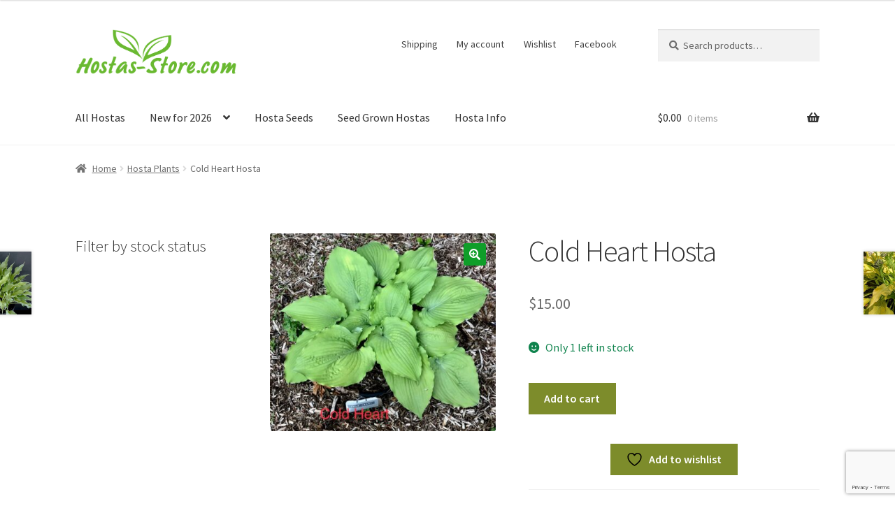

--- FILE ---
content_type: text/html; charset=utf-8
request_url: https://www.google.com/recaptcha/api2/anchor?ar=1&k=6LcYcwEVAAAAAPuQh3UTZbNXsvNlKvDqJBNPiD1t&co=aHR0cHM6Ly9ob3N0YXMtc3RvcmUuY29tOjQ0Mw..&hl=en&v=N67nZn4AqZkNcbeMu4prBgzg&size=invisible&anchor-ms=20000&execute-ms=30000&cb=bdb8baiu0rbi
body_size: 48653
content:
<!DOCTYPE HTML><html dir="ltr" lang="en"><head><meta http-equiv="Content-Type" content="text/html; charset=UTF-8">
<meta http-equiv="X-UA-Compatible" content="IE=edge">
<title>reCAPTCHA</title>
<style type="text/css">
/* cyrillic-ext */
@font-face {
  font-family: 'Roboto';
  font-style: normal;
  font-weight: 400;
  font-stretch: 100%;
  src: url(//fonts.gstatic.com/s/roboto/v48/KFO7CnqEu92Fr1ME7kSn66aGLdTylUAMa3GUBHMdazTgWw.woff2) format('woff2');
  unicode-range: U+0460-052F, U+1C80-1C8A, U+20B4, U+2DE0-2DFF, U+A640-A69F, U+FE2E-FE2F;
}
/* cyrillic */
@font-face {
  font-family: 'Roboto';
  font-style: normal;
  font-weight: 400;
  font-stretch: 100%;
  src: url(//fonts.gstatic.com/s/roboto/v48/KFO7CnqEu92Fr1ME7kSn66aGLdTylUAMa3iUBHMdazTgWw.woff2) format('woff2');
  unicode-range: U+0301, U+0400-045F, U+0490-0491, U+04B0-04B1, U+2116;
}
/* greek-ext */
@font-face {
  font-family: 'Roboto';
  font-style: normal;
  font-weight: 400;
  font-stretch: 100%;
  src: url(//fonts.gstatic.com/s/roboto/v48/KFO7CnqEu92Fr1ME7kSn66aGLdTylUAMa3CUBHMdazTgWw.woff2) format('woff2');
  unicode-range: U+1F00-1FFF;
}
/* greek */
@font-face {
  font-family: 'Roboto';
  font-style: normal;
  font-weight: 400;
  font-stretch: 100%;
  src: url(//fonts.gstatic.com/s/roboto/v48/KFO7CnqEu92Fr1ME7kSn66aGLdTylUAMa3-UBHMdazTgWw.woff2) format('woff2');
  unicode-range: U+0370-0377, U+037A-037F, U+0384-038A, U+038C, U+038E-03A1, U+03A3-03FF;
}
/* math */
@font-face {
  font-family: 'Roboto';
  font-style: normal;
  font-weight: 400;
  font-stretch: 100%;
  src: url(//fonts.gstatic.com/s/roboto/v48/KFO7CnqEu92Fr1ME7kSn66aGLdTylUAMawCUBHMdazTgWw.woff2) format('woff2');
  unicode-range: U+0302-0303, U+0305, U+0307-0308, U+0310, U+0312, U+0315, U+031A, U+0326-0327, U+032C, U+032F-0330, U+0332-0333, U+0338, U+033A, U+0346, U+034D, U+0391-03A1, U+03A3-03A9, U+03B1-03C9, U+03D1, U+03D5-03D6, U+03F0-03F1, U+03F4-03F5, U+2016-2017, U+2034-2038, U+203C, U+2040, U+2043, U+2047, U+2050, U+2057, U+205F, U+2070-2071, U+2074-208E, U+2090-209C, U+20D0-20DC, U+20E1, U+20E5-20EF, U+2100-2112, U+2114-2115, U+2117-2121, U+2123-214F, U+2190, U+2192, U+2194-21AE, U+21B0-21E5, U+21F1-21F2, U+21F4-2211, U+2213-2214, U+2216-22FF, U+2308-230B, U+2310, U+2319, U+231C-2321, U+2336-237A, U+237C, U+2395, U+239B-23B7, U+23D0, U+23DC-23E1, U+2474-2475, U+25AF, U+25B3, U+25B7, U+25BD, U+25C1, U+25CA, U+25CC, U+25FB, U+266D-266F, U+27C0-27FF, U+2900-2AFF, U+2B0E-2B11, U+2B30-2B4C, U+2BFE, U+3030, U+FF5B, U+FF5D, U+1D400-1D7FF, U+1EE00-1EEFF;
}
/* symbols */
@font-face {
  font-family: 'Roboto';
  font-style: normal;
  font-weight: 400;
  font-stretch: 100%;
  src: url(//fonts.gstatic.com/s/roboto/v48/KFO7CnqEu92Fr1ME7kSn66aGLdTylUAMaxKUBHMdazTgWw.woff2) format('woff2');
  unicode-range: U+0001-000C, U+000E-001F, U+007F-009F, U+20DD-20E0, U+20E2-20E4, U+2150-218F, U+2190, U+2192, U+2194-2199, U+21AF, U+21E6-21F0, U+21F3, U+2218-2219, U+2299, U+22C4-22C6, U+2300-243F, U+2440-244A, U+2460-24FF, U+25A0-27BF, U+2800-28FF, U+2921-2922, U+2981, U+29BF, U+29EB, U+2B00-2BFF, U+4DC0-4DFF, U+FFF9-FFFB, U+10140-1018E, U+10190-1019C, U+101A0, U+101D0-101FD, U+102E0-102FB, U+10E60-10E7E, U+1D2C0-1D2D3, U+1D2E0-1D37F, U+1F000-1F0FF, U+1F100-1F1AD, U+1F1E6-1F1FF, U+1F30D-1F30F, U+1F315, U+1F31C, U+1F31E, U+1F320-1F32C, U+1F336, U+1F378, U+1F37D, U+1F382, U+1F393-1F39F, U+1F3A7-1F3A8, U+1F3AC-1F3AF, U+1F3C2, U+1F3C4-1F3C6, U+1F3CA-1F3CE, U+1F3D4-1F3E0, U+1F3ED, U+1F3F1-1F3F3, U+1F3F5-1F3F7, U+1F408, U+1F415, U+1F41F, U+1F426, U+1F43F, U+1F441-1F442, U+1F444, U+1F446-1F449, U+1F44C-1F44E, U+1F453, U+1F46A, U+1F47D, U+1F4A3, U+1F4B0, U+1F4B3, U+1F4B9, U+1F4BB, U+1F4BF, U+1F4C8-1F4CB, U+1F4D6, U+1F4DA, U+1F4DF, U+1F4E3-1F4E6, U+1F4EA-1F4ED, U+1F4F7, U+1F4F9-1F4FB, U+1F4FD-1F4FE, U+1F503, U+1F507-1F50B, U+1F50D, U+1F512-1F513, U+1F53E-1F54A, U+1F54F-1F5FA, U+1F610, U+1F650-1F67F, U+1F687, U+1F68D, U+1F691, U+1F694, U+1F698, U+1F6AD, U+1F6B2, U+1F6B9-1F6BA, U+1F6BC, U+1F6C6-1F6CF, U+1F6D3-1F6D7, U+1F6E0-1F6EA, U+1F6F0-1F6F3, U+1F6F7-1F6FC, U+1F700-1F7FF, U+1F800-1F80B, U+1F810-1F847, U+1F850-1F859, U+1F860-1F887, U+1F890-1F8AD, U+1F8B0-1F8BB, U+1F8C0-1F8C1, U+1F900-1F90B, U+1F93B, U+1F946, U+1F984, U+1F996, U+1F9E9, U+1FA00-1FA6F, U+1FA70-1FA7C, U+1FA80-1FA89, U+1FA8F-1FAC6, U+1FACE-1FADC, U+1FADF-1FAE9, U+1FAF0-1FAF8, U+1FB00-1FBFF;
}
/* vietnamese */
@font-face {
  font-family: 'Roboto';
  font-style: normal;
  font-weight: 400;
  font-stretch: 100%;
  src: url(//fonts.gstatic.com/s/roboto/v48/KFO7CnqEu92Fr1ME7kSn66aGLdTylUAMa3OUBHMdazTgWw.woff2) format('woff2');
  unicode-range: U+0102-0103, U+0110-0111, U+0128-0129, U+0168-0169, U+01A0-01A1, U+01AF-01B0, U+0300-0301, U+0303-0304, U+0308-0309, U+0323, U+0329, U+1EA0-1EF9, U+20AB;
}
/* latin-ext */
@font-face {
  font-family: 'Roboto';
  font-style: normal;
  font-weight: 400;
  font-stretch: 100%;
  src: url(//fonts.gstatic.com/s/roboto/v48/KFO7CnqEu92Fr1ME7kSn66aGLdTylUAMa3KUBHMdazTgWw.woff2) format('woff2');
  unicode-range: U+0100-02BA, U+02BD-02C5, U+02C7-02CC, U+02CE-02D7, U+02DD-02FF, U+0304, U+0308, U+0329, U+1D00-1DBF, U+1E00-1E9F, U+1EF2-1EFF, U+2020, U+20A0-20AB, U+20AD-20C0, U+2113, U+2C60-2C7F, U+A720-A7FF;
}
/* latin */
@font-face {
  font-family: 'Roboto';
  font-style: normal;
  font-weight: 400;
  font-stretch: 100%;
  src: url(//fonts.gstatic.com/s/roboto/v48/KFO7CnqEu92Fr1ME7kSn66aGLdTylUAMa3yUBHMdazQ.woff2) format('woff2');
  unicode-range: U+0000-00FF, U+0131, U+0152-0153, U+02BB-02BC, U+02C6, U+02DA, U+02DC, U+0304, U+0308, U+0329, U+2000-206F, U+20AC, U+2122, U+2191, U+2193, U+2212, U+2215, U+FEFF, U+FFFD;
}
/* cyrillic-ext */
@font-face {
  font-family: 'Roboto';
  font-style: normal;
  font-weight: 500;
  font-stretch: 100%;
  src: url(//fonts.gstatic.com/s/roboto/v48/KFO7CnqEu92Fr1ME7kSn66aGLdTylUAMa3GUBHMdazTgWw.woff2) format('woff2');
  unicode-range: U+0460-052F, U+1C80-1C8A, U+20B4, U+2DE0-2DFF, U+A640-A69F, U+FE2E-FE2F;
}
/* cyrillic */
@font-face {
  font-family: 'Roboto';
  font-style: normal;
  font-weight: 500;
  font-stretch: 100%;
  src: url(//fonts.gstatic.com/s/roboto/v48/KFO7CnqEu92Fr1ME7kSn66aGLdTylUAMa3iUBHMdazTgWw.woff2) format('woff2');
  unicode-range: U+0301, U+0400-045F, U+0490-0491, U+04B0-04B1, U+2116;
}
/* greek-ext */
@font-face {
  font-family: 'Roboto';
  font-style: normal;
  font-weight: 500;
  font-stretch: 100%;
  src: url(//fonts.gstatic.com/s/roboto/v48/KFO7CnqEu92Fr1ME7kSn66aGLdTylUAMa3CUBHMdazTgWw.woff2) format('woff2');
  unicode-range: U+1F00-1FFF;
}
/* greek */
@font-face {
  font-family: 'Roboto';
  font-style: normal;
  font-weight: 500;
  font-stretch: 100%;
  src: url(//fonts.gstatic.com/s/roboto/v48/KFO7CnqEu92Fr1ME7kSn66aGLdTylUAMa3-UBHMdazTgWw.woff2) format('woff2');
  unicode-range: U+0370-0377, U+037A-037F, U+0384-038A, U+038C, U+038E-03A1, U+03A3-03FF;
}
/* math */
@font-face {
  font-family: 'Roboto';
  font-style: normal;
  font-weight: 500;
  font-stretch: 100%;
  src: url(//fonts.gstatic.com/s/roboto/v48/KFO7CnqEu92Fr1ME7kSn66aGLdTylUAMawCUBHMdazTgWw.woff2) format('woff2');
  unicode-range: U+0302-0303, U+0305, U+0307-0308, U+0310, U+0312, U+0315, U+031A, U+0326-0327, U+032C, U+032F-0330, U+0332-0333, U+0338, U+033A, U+0346, U+034D, U+0391-03A1, U+03A3-03A9, U+03B1-03C9, U+03D1, U+03D5-03D6, U+03F0-03F1, U+03F4-03F5, U+2016-2017, U+2034-2038, U+203C, U+2040, U+2043, U+2047, U+2050, U+2057, U+205F, U+2070-2071, U+2074-208E, U+2090-209C, U+20D0-20DC, U+20E1, U+20E5-20EF, U+2100-2112, U+2114-2115, U+2117-2121, U+2123-214F, U+2190, U+2192, U+2194-21AE, U+21B0-21E5, U+21F1-21F2, U+21F4-2211, U+2213-2214, U+2216-22FF, U+2308-230B, U+2310, U+2319, U+231C-2321, U+2336-237A, U+237C, U+2395, U+239B-23B7, U+23D0, U+23DC-23E1, U+2474-2475, U+25AF, U+25B3, U+25B7, U+25BD, U+25C1, U+25CA, U+25CC, U+25FB, U+266D-266F, U+27C0-27FF, U+2900-2AFF, U+2B0E-2B11, U+2B30-2B4C, U+2BFE, U+3030, U+FF5B, U+FF5D, U+1D400-1D7FF, U+1EE00-1EEFF;
}
/* symbols */
@font-face {
  font-family: 'Roboto';
  font-style: normal;
  font-weight: 500;
  font-stretch: 100%;
  src: url(//fonts.gstatic.com/s/roboto/v48/KFO7CnqEu92Fr1ME7kSn66aGLdTylUAMaxKUBHMdazTgWw.woff2) format('woff2');
  unicode-range: U+0001-000C, U+000E-001F, U+007F-009F, U+20DD-20E0, U+20E2-20E4, U+2150-218F, U+2190, U+2192, U+2194-2199, U+21AF, U+21E6-21F0, U+21F3, U+2218-2219, U+2299, U+22C4-22C6, U+2300-243F, U+2440-244A, U+2460-24FF, U+25A0-27BF, U+2800-28FF, U+2921-2922, U+2981, U+29BF, U+29EB, U+2B00-2BFF, U+4DC0-4DFF, U+FFF9-FFFB, U+10140-1018E, U+10190-1019C, U+101A0, U+101D0-101FD, U+102E0-102FB, U+10E60-10E7E, U+1D2C0-1D2D3, U+1D2E0-1D37F, U+1F000-1F0FF, U+1F100-1F1AD, U+1F1E6-1F1FF, U+1F30D-1F30F, U+1F315, U+1F31C, U+1F31E, U+1F320-1F32C, U+1F336, U+1F378, U+1F37D, U+1F382, U+1F393-1F39F, U+1F3A7-1F3A8, U+1F3AC-1F3AF, U+1F3C2, U+1F3C4-1F3C6, U+1F3CA-1F3CE, U+1F3D4-1F3E0, U+1F3ED, U+1F3F1-1F3F3, U+1F3F5-1F3F7, U+1F408, U+1F415, U+1F41F, U+1F426, U+1F43F, U+1F441-1F442, U+1F444, U+1F446-1F449, U+1F44C-1F44E, U+1F453, U+1F46A, U+1F47D, U+1F4A3, U+1F4B0, U+1F4B3, U+1F4B9, U+1F4BB, U+1F4BF, U+1F4C8-1F4CB, U+1F4D6, U+1F4DA, U+1F4DF, U+1F4E3-1F4E6, U+1F4EA-1F4ED, U+1F4F7, U+1F4F9-1F4FB, U+1F4FD-1F4FE, U+1F503, U+1F507-1F50B, U+1F50D, U+1F512-1F513, U+1F53E-1F54A, U+1F54F-1F5FA, U+1F610, U+1F650-1F67F, U+1F687, U+1F68D, U+1F691, U+1F694, U+1F698, U+1F6AD, U+1F6B2, U+1F6B9-1F6BA, U+1F6BC, U+1F6C6-1F6CF, U+1F6D3-1F6D7, U+1F6E0-1F6EA, U+1F6F0-1F6F3, U+1F6F7-1F6FC, U+1F700-1F7FF, U+1F800-1F80B, U+1F810-1F847, U+1F850-1F859, U+1F860-1F887, U+1F890-1F8AD, U+1F8B0-1F8BB, U+1F8C0-1F8C1, U+1F900-1F90B, U+1F93B, U+1F946, U+1F984, U+1F996, U+1F9E9, U+1FA00-1FA6F, U+1FA70-1FA7C, U+1FA80-1FA89, U+1FA8F-1FAC6, U+1FACE-1FADC, U+1FADF-1FAE9, U+1FAF0-1FAF8, U+1FB00-1FBFF;
}
/* vietnamese */
@font-face {
  font-family: 'Roboto';
  font-style: normal;
  font-weight: 500;
  font-stretch: 100%;
  src: url(//fonts.gstatic.com/s/roboto/v48/KFO7CnqEu92Fr1ME7kSn66aGLdTylUAMa3OUBHMdazTgWw.woff2) format('woff2');
  unicode-range: U+0102-0103, U+0110-0111, U+0128-0129, U+0168-0169, U+01A0-01A1, U+01AF-01B0, U+0300-0301, U+0303-0304, U+0308-0309, U+0323, U+0329, U+1EA0-1EF9, U+20AB;
}
/* latin-ext */
@font-face {
  font-family: 'Roboto';
  font-style: normal;
  font-weight: 500;
  font-stretch: 100%;
  src: url(//fonts.gstatic.com/s/roboto/v48/KFO7CnqEu92Fr1ME7kSn66aGLdTylUAMa3KUBHMdazTgWw.woff2) format('woff2');
  unicode-range: U+0100-02BA, U+02BD-02C5, U+02C7-02CC, U+02CE-02D7, U+02DD-02FF, U+0304, U+0308, U+0329, U+1D00-1DBF, U+1E00-1E9F, U+1EF2-1EFF, U+2020, U+20A0-20AB, U+20AD-20C0, U+2113, U+2C60-2C7F, U+A720-A7FF;
}
/* latin */
@font-face {
  font-family: 'Roboto';
  font-style: normal;
  font-weight: 500;
  font-stretch: 100%;
  src: url(//fonts.gstatic.com/s/roboto/v48/KFO7CnqEu92Fr1ME7kSn66aGLdTylUAMa3yUBHMdazQ.woff2) format('woff2');
  unicode-range: U+0000-00FF, U+0131, U+0152-0153, U+02BB-02BC, U+02C6, U+02DA, U+02DC, U+0304, U+0308, U+0329, U+2000-206F, U+20AC, U+2122, U+2191, U+2193, U+2212, U+2215, U+FEFF, U+FFFD;
}
/* cyrillic-ext */
@font-face {
  font-family: 'Roboto';
  font-style: normal;
  font-weight: 900;
  font-stretch: 100%;
  src: url(//fonts.gstatic.com/s/roboto/v48/KFO7CnqEu92Fr1ME7kSn66aGLdTylUAMa3GUBHMdazTgWw.woff2) format('woff2');
  unicode-range: U+0460-052F, U+1C80-1C8A, U+20B4, U+2DE0-2DFF, U+A640-A69F, U+FE2E-FE2F;
}
/* cyrillic */
@font-face {
  font-family: 'Roboto';
  font-style: normal;
  font-weight: 900;
  font-stretch: 100%;
  src: url(//fonts.gstatic.com/s/roboto/v48/KFO7CnqEu92Fr1ME7kSn66aGLdTylUAMa3iUBHMdazTgWw.woff2) format('woff2');
  unicode-range: U+0301, U+0400-045F, U+0490-0491, U+04B0-04B1, U+2116;
}
/* greek-ext */
@font-face {
  font-family: 'Roboto';
  font-style: normal;
  font-weight: 900;
  font-stretch: 100%;
  src: url(//fonts.gstatic.com/s/roboto/v48/KFO7CnqEu92Fr1ME7kSn66aGLdTylUAMa3CUBHMdazTgWw.woff2) format('woff2');
  unicode-range: U+1F00-1FFF;
}
/* greek */
@font-face {
  font-family: 'Roboto';
  font-style: normal;
  font-weight: 900;
  font-stretch: 100%;
  src: url(//fonts.gstatic.com/s/roboto/v48/KFO7CnqEu92Fr1ME7kSn66aGLdTylUAMa3-UBHMdazTgWw.woff2) format('woff2');
  unicode-range: U+0370-0377, U+037A-037F, U+0384-038A, U+038C, U+038E-03A1, U+03A3-03FF;
}
/* math */
@font-face {
  font-family: 'Roboto';
  font-style: normal;
  font-weight: 900;
  font-stretch: 100%;
  src: url(//fonts.gstatic.com/s/roboto/v48/KFO7CnqEu92Fr1ME7kSn66aGLdTylUAMawCUBHMdazTgWw.woff2) format('woff2');
  unicode-range: U+0302-0303, U+0305, U+0307-0308, U+0310, U+0312, U+0315, U+031A, U+0326-0327, U+032C, U+032F-0330, U+0332-0333, U+0338, U+033A, U+0346, U+034D, U+0391-03A1, U+03A3-03A9, U+03B1-03C9, U+03D1, U+03D5-03D6, U+03F0-03F1, U+03F4-03F5, U+2016-2017, U+2034-2038, U+203C, U+2040, U+2043, U+2047, U+2050, U+2057, U+205F, U+2070-2071, U+2074-208E, U+2090-209C, U+20D0-20DC, U+20E1, U+20E5-20EF, U+2100-2112, U+2114-2115, U+2117-2121, U+2123-214F, U+2190, U+2192, U+2194-21AE, U+21B0-21E5, U+21F1-21F2, U+21F4-2211, U+2213-2214, U+2216-22FF, U+2308-230B, U+2310, U+2319, U+231C-2321, U+2336-237A, U+237C, U+2395, U+239B-23B7, U+23D0, U+23DC-23E1, U+2474-2475, U+25AF, U+25B3, U+25B7, U+25BD, U+25C1, U+25CA, U+25CC, U+25FB, U+266D-266F, U+27C0-27FF, U+2900-2AFF, U+2B0E-2B11, U+2B30-2B4C, U+2BFE, U+3030, U+FF5B, U+FF5D, U+1D400-1D7FF, U+1EE00-1EEFF;
}
/* symbols */
@font-face {
  font-family: 'Roboto';
  font-style: normal;
  font-weight: 900;
  font-stretch: 100%;
  src: url(//fonts.gstatic.com/s/roboto/v48/KFO7CnqEu92Fr1ME7kSn66aGLdTylUAMaxKUBHMdazTgWw.woff2) format('woff2');
  unicode-range: U+0001-000C, U+000E-001F, U+007F-009F, U+20DD-20E0, U+20E2-20E4, U+2150-218F, U+2190, U+2192, U+2194-2199, U+21AF, U+21E6-21F0, U+21F3, U+2218-2219, U+2299, U+22C4-22C6, U+2300-243F, U+2440-244A, U+2460-24FF, U+25A0-27BF, U+2800-28FF, U+2921-2922, U+2981, U+29BF, U+29EB, U+2B00-2BFF, U+4DC0-4DFF, U+FFF9-FFFB, U+10140-1018E, U+10190-1019C, U+101A0, U+101D0-101FD, U+102E0-102FB, U+10E60-10E7E, U+1D2C0-1D2D3, U+1D2E0-1D37F, U+1F000-1F0FF, U+1F100-1F1AD, U+1F1E6-1F1FF, U+1F30D-1F30F, U+1F315, U+1F31C, U+1F31E, U+1F320-1F32C, U+1F336, U+1F378, U+1F37D, U+1F382, U+1F393-1F39F, U+1F3A7-1F3A8, U+1F3AC-1F3AF, U+1F3C2, U+1F3C4-1F3C6, U+1F3CA-1F3CE, U+1F3D4-1F3E0, U+1F3ED, U+1F3F1-1F3F3, U+1F3F5-1F3F7, U+1F408, U+1F415, U+1F41F, U+1F426, U+1F43F, U+1F441-1F442, U+1F444, U+1F446-1F449, U+1F44C-1F44E, U+1F453, U+1F46A, U+1F47D, U+1F4A3, U+1F4B0, U+1F4B3, U+1F4B9, U+1F4BB, U+1F4BF, U+1F4C8-1F4CB, U+1F4D6, U+1F4DA, U+1F4DF, U+1F4E3-1F4E6, U+1F4EA-1F4ED, U+1F4F7, U+1F4F9-1F4FB, U+1F4FD-1F4FE, U+1F503, U+1F507-1F50B, U+1F50D, U+1F512-1F513, U+1F53E-1F54A, U+1F54F-1F5FA, U+1F610, U+1F650-1F67F, U+1F687, U+1F68D, U+1F691, U+1F694, U+1F698, U+1F6AD, U+1F6B2, U+1F6B9-1F6BA, U+1F6BC, U+1F6C6-1F6CF, U+1F6D3-1F6D7, U+1F6E0-1F6EA, U+1F6F0-1F6F3, U+1F6F7-1F6FC, U+1F700-1F7FF, U+1F800-1F80B, U+1F810-1F847, U+1F850-1F859, U+1F860-1F887, U+1F890-1F8AD, U+1F8B0-1F8BB, U+1F8C0-1F8C1, U+1F900-1F90B, U+1F93B, U+1F946, U+1F984, U+1F996, U+1F9E9, U+1FA00-1FA6F, U+1FA70-1FA7C, U+1FA80-1FA89, U+1FA8F-1FAC6, U+1FACE-1FADC, U+1FADF-1FAE9, U+1FAF0-1FAF8, U+1FB00-1FBFF;
}
/* vietnamese */
@font-face {
  font-family: 'Roboto';
  font-style: normal;
  font-weight: 900;
  font-stretch: 100%;
  src: url(//fonts.gstatic.com/s/roboto/v48/KFO7CnqEu92Fr1ME7kSn66aGLdTylUAMa3OUBHMdazTgWw.woff2) format('woff2');
  unicode-range: U+0102-0103, U+0110-0111, U+0128-0129, U+0168-0169, U+01A0-01A1, U+01AF-01B0, U+0300-0301, U+0303-0304, U+0308-0309, U+0323, U+0329, U+1EA0-1EF9, U+20AB;
}
/* latin-ext */
@font-face {
  font-family: 'Roboto';
  font-style: normal;
  font-weight: 900;
  font-stretch: 100%;
  src: url(//fonts.gstatic.com/s/roboto/v48/KFO7CnqEu92Fr1ME7kSn66aGLdTylUAMa3KUBHMdazTgWw.woff2) format('woff2');
  unicode-range: U+0100-02BA, U+02BD-02C5, U+02C7-02CC, U+02CE-02D7, U+02DD-02FF, U+0304, U+0308, U+0329, U+1D00-1DBF, U+1E00-1E9F, U+1EF2-1EFF, U+2020, U+20A0-20AB, U+20AD-20C0, U+2113, U+2C60-2C7F, U+A720-A7FF;
}
/* latin */
@font-face {
  font-family: 'Roboto';
  font-style: normal;
  font-weight: 900;
  font-stretch: 100%;
  src: url(//fonts.gstatic.com/s/roboto/v48/KFO7CnqEu92Fr1ME7kSn66aGLdTylUAMa3yUBHMdazQ.woff2) format('woff2');
  unicode-range: U+0000-00FF, U+0131, U+0152-0153, U+02BB-02BC, U+02C6, U+02DA, U+02DC, U+0304, U+0308, U+0329, U+2000-206F, U+20AC, U+2122, U+2191, U+2193, U+2212, U+2215, U+FEFF, U+FFFD;
}

</style>
<link rel="stylesheet" type="text/css" href="https://www.gstatic.com/recaptcha/releases/N67nZn4AqZkNcbeMu4prBgzg/styles__ltr.css">
<script nonce="Hc4ysh4vEsnHZw6q382SxA" type="text/javascript">window['__recaptcha_api'] = 'https://www.google.com/recaptcha/api2/';</script>
<script type="text/javascript" src="https://www.gstatic.com/recaptcha/releases/N67nZn4AqZkNcbeMu4prBgzg/recaptcha__en.js" nonce="Hc4ysh4vEsnHZw6q382SxA">
      
    </script></head>
<body><div id="rc-anchor-alert" class="rc-anchor-alert"></div>
<input type="hidden" id="recaptcha-token" value="[base64]">
<script type="text/javascript" nonce="Hc4ysh4vEsnHZw6q382SxA">
      recaptcha.anchor.Main.init("[\x22ainput\x22,[\x22bgdata\x22,\x22\x22,\[base64]/[base64]/[base64]/bC5sW25dLmNvbmNhdChTKTpsLmxbbl09SksoUyxsKTtlbHNle2lmKGwuSTcmJm4hPTI4MylyZXR1cm47bj09MzMzfHxuPT00MTB8fG49PTI0OHx8bj09NDEyfHxuPT0yMDF8fG49PTE3N3x8bj09MjczfHxuPT0xMjJ8fG49PTUxfHxuPT0yOTc/[base64]/[base64]/[base64]/[base64]/[base64]/MjU1Okc/[base64]/[base64]/bmV3IEVbVl0oTVswXSk6eT09Mj9uZXcgRVtWXShNWzBdLE1bMV0pOnk9PTM/bmV3IEVbVl0oTVswXSxNWzFdLE1bMl0pOnk9PTQ/[base64]/ZnVuY3Rpb24oKXtyZXR1cm4gdGhpcy5BaSt3aW5kb3cucGVyZm9ybWFuY2Uubm93KCl9OmZ1bmN0aW9uKCl7cmV0dXJuK25ldyBEYXRlfSxPKS5LcT0oTy5kcj1mdW5jdGlvbihuLGwsUyxHKXtpZigoUz1tVihTKT09PSJhcnJheSI/[base64]/[base64]\\u003d\x22,\[base64]\x22,\x22w79Gw605d8KswovDuhvDrkU0Z1VbwrTChRDDgiXCpw1pwqHCrjjCrUsBw40/w6fDhQ7CoMKmVcKnwovDncOSw5YMGjd3w61nFMKJwqrCrl/[base64]/w59Rwq7DqMOzwq8Ew4XCs8KPw7XCtSLDsWxEUsO/[base64]/Ci2PDu8OlFVF+woXCtUMOKMKjacOxwrjCtMOvw5zDtnfCssKmZX4yw6fDrknCql/DnmjDu8KawqM1woTCosODwr1ZXBxTCsO3dFcHwqrCuxF5TDFhSMOTScOuwp/DgywtwpHDkSh6w6rDksOnwptVwqfCtnTCi1PCnMK3QcKtEcOPw7oWwpZrwqXCgMODe1BRTSPChcKkw55Cw53ClwItw7FdMMKGwrDDucKYAMK1wqTDt8K/[base64]/eSPCj146wpBYw7ciw5EJw4U9w5fCrMORw54Sd8KuBT7DjMKMwopwwonDi0jDnMOsw7MOI2Zqw7fDhcK7w65bFD52w43CkXfCgMOJasKKw6nCvUNbwqpaw6ATwq/CosKiw7VhQ07DhDnDlB/ClcKBbsKCwosYw7PDu8ObGy/CsW3CiX3CjVLCj8OkQsOvScKva1/DkcKzw5XCicO1esK0w7XDnMOnT8KdPMKXOcOCw7VNVsOOE8Oew7DCn8K5woAuwqVOwrEQw5Muw4jDlMKJw7DCscKKTiwuJA1zflJ6wqU8w73DusOLw5/Cmk/[base64]/w6/CmG7CicONO8Kqw4Yfwo/CrmMSJyMEFsKrHxEFNcO0JcKBeFnCngzCnsKZDCZ6wr4Ow590wpDDvsOiC1cUQ8Kiw4XCvivDviHDisOUwrbCs3J5biMXwrlfwqbCm1zDokHCqVAUwprCk3zDg2DCmSXDjsOLw7YIw4x0Nm7Dp8KHwqgGw6QlQcKfwr3DkcOawoDCjB5EwrXCv8KIG8O2wq/[base64]/CuMOqw4YUw61tEMO8w7XDnMKlOsKiwovDsVPCmT7CjcOjw4zDtAcRbAZawpHCiXjCscKKFATCqSdPwqfDuAfConAnw4RPwrvDh8O+wp93wo/CrxTDpMOWwq06DhoywrYdcsKRw6/CnlTDgEnDihnCvsO5w6FNwqzDg8O9wp/CozEpRsOLwobDkMKFwo8AImzDt8OrwqM5A8Ksw6vCpMOvw6HCvMO3w7PCniLDicKSw5FFwrFfw7QiIcOvDsKgwoVIB8KJw6jCpsOJw5E5ZjEXVi3Dm0XCnkvDpHTCvH4idsKgb8O7FsKYTg1bw7kDDgXCoxPCm8OrNMKhw57CvkZnwp13DsO2NcK6wrx/[base64]/[base64]/DlMOCQsO3w5pEwrImTWs+FTdVE3/[base64]/DosOSwpDDrUFTQsKlw7/DrXxrw5lbUMOYw78QKMKYEW9dwqwHIMOZCBUbw5hPw7pww6kCMCdXHEXCusO1ABLDlS4sw7/DjcKuw6/Du2XDtWTChsKxw6Ykw5jDiWBpA8ODw6Igw5zCsAHDkR7Dk8O/[base64]/ChcOSw6HDlg7DtcKwRwbCqQ7CvHTCmmN3KcKow4bCqDDCpWEkTxXDqT82w43DqsOAEF5pw4EOw4wvwpLCvMKKw7EXwqI/w7DDuMKOC8OJd8K2EcKywpLCo8KIwqceY8O3GU5Uw4nCjcKuN1hzJUs+RUVhw7zCr0gAHSMqYnnDgx7Dqw/Ck10KwrXDhRsRw4vCkQnCtsOsw5lFVyE/FsKmHEvDk8Opwo13ThPCpmoEw4DDi8KvdcKvOgzDuwcTw7U2wpsgCsOFCsORwqHCtMOnwoBaMSNUVFLCkkfDuD3CtsK5w4I3VsO8wo3Dl3VoHyTDgxrCmMKbw7/Do24gw6rCg8OCLcOwM1kEw6DCkkUjw713aMOuw5XCszfCicKuwptnMMOhw4vCvibDvirDmMKyAgZEw4w/G2obRsKnwpUIBSTCuMOuwp4+w6jDs8KrLFUhwrlvw4HDl8KKawB4VsKPemFZwqI2wrjDpA48WsKWwrlIIG9RNlJDJ2YVw6o5P8OEP8OtHSTCmMOJVHHDhVLChsKnZMOXCUQAYMO+w5ocecOtVTnDh8O9EsK+w5pOwpEYKFvDkMOwYsK9VV7Cl8Ktw78mw4Msw6/CmMOhw5Vaa0IqaMO2w7QVG8ORwp4xwqZLwpJQZ8O7BSXCn8OePMOBUMOXEifCjcOPwrHCu8OAQXZBw6rDvDg1Ow/CnQnCvCQZw7DCoyjCgxMDcWTCsmpkwoXDg8Oxw53DpjUvw5rDrcKSwoDCtTxPJMKDwqZvwpdGGcO5DT7CisOOOcKiKFzDiMKKwpoAwpQEIMKiwoDCsgNow6nDtsOQag7CugIbw6dDw6rCusO5w7Q4wpjCvngLw5g2wp5OakzCr8K+E8OgG8KtLMKvV8OrODhtMV1XTG/CgcO5w5DCsiBKwpVIwrDDkMOZXMK+wqHCrQYDwpF0UlvDqSjDmiAXw60nMRDDjDczwq8Sw5FqK8K6fHBIw6cBXMOWDhkCwq1VwrbCo0AowqNZw7xQwprDpjcKUyAxasKCcsKiDcKpY1MFVcOdwo/[base64]/[base64]/[base64]/CmiVcw40PwokXFm3CkcOHw7DDgsOzWMO2Dg/CscKLQjYpwocLTA/CjBrCvWo7KsOIUWfDrVrChcKqwp3DhsKTak4XwrDDq8K+wqxGw6cvw53DuhTCpMKMw4l/w5VPw4RGwrwtEsKbC2bDk8OcwrHCpcOtZ8KhwqHDhDIuNsOtYlLDhH5jQsKmJ8O9w4gAXnd3wqQ3woLCocOdTnnDgsKtDsO7HsOkwoLCnmhbXcKswpJGFHLDrhfDvjLDr8K5wqlTQELCpcK6w7bDkjhXOMO+w7XDisK/Tm7ClsOJwooeR0okwrxOw6TDhMOTMsKWw5HCkcK1w5Ulw7xcw6Y4w4rDnMKaEcOkbXnDhMOyGUEnPSjCthtoa3nCk8KCUMKowrkDw4tWw6tzw47Ci8KAwqB5w4LCi8Klw4hGwrXDs8OQwoMCO8OTDsOGecOKHHd1BUXCpcOsKsKZw7TDjMK/w7bCjHppwq/[base64]/w4RVwoxGw5/Do8KTD8K/wqJgNkslFcKHw7wgVTx8LkRkw4zDh8OWNMKPO8OaGDnChz7CoMOxAsKJLlh+w7DCqsONRcO/woEOM8KGfjDCuMOawoHDkz7DoTBQw6HClsOyw7IkYgxRPcKPOknCkwbDh0QfwojDlcOqw5bDvh7Doi5aPhhJRcKUwrYjBcOYw7hgwpt1GcK4wp/DlMOTw5E3w6nCsR5VFDfCk8O/woZ9YMK+w6bDuMKpw7PChDYXwpBAam8jRlkMw4NvwpRow48HZsKoH8O+w6XDo0caLMOJw4vCiMO2O151w5DCuUvDtEjDshrDpsK0eghzBsOQV8O1w5VAw6HDm1PCisO+w5TCkcOSw50tS2RbLcOoWSfDj8O2Lz0vw6QawrLCt8KHw57CpcKdwr3CojQ/w4HCn8K5wrR2wonDnxpcwq7DocKaw7NTwo5PUcKXBMKWw47DiUcnTC9jw4zDpcK6wpnCgVDDuVbDnDHCm2LCiTTDjVEgwpZJXiPChcKpw53ClsKCwpxgAxHCi8KYw43DlR5LYMKiw5rCvxhwwpZ3G3wJwoAoBFbDm1sVw5gVMHxLwp/Dil5uw6teTMKbKBzDq3PDhsOYw6zDl8KaKsOtwpUwwozCkMKVwrNgCsOywr7CpMKuG8KvYjDDs8OQDy3DsmRGN8KpwrfCmsOuScKiL8K+w4HChmfDiwjDr17ChSjCgMOFGDQMwpFNw5zDo8KUCVrDiFDDii0Bw7fClMKvb8OEwr8DwqAgwpDDgsKPdcOUGB/CocKWw6zChDHDo1TCqsKJw7VoXcOxEGs3csKYDcKwD8KzaGgjIcK2wod3CXnCkcOZSMOlw5QlwrITbylmw4FEw4vDsMK+d8KpwrMWw63Du8KKwo7Dl3Y3WcKuw7TDtF/Dm8OBw5oRwoQvwqnCk8ORw5HCsjZmw7diwpVMw6HDvBzDniFXeGILH8Kvw74Rf8Onw5rDqk/[base64]/aV8Kwqh9wphAwq0vw7IVDsOeXcOIwqxiwoYNWjXDs3wlfsOHwoHCmAt/woEZworDlMOvI8KlJ8O6Gx4pwps5wojCusOgZsOdBlBzYsOgRzjDvW/[base64]/G28iw6QPw4rDlinDlsOzwqpZe2JUw59Yw6xYwqvDpzfCqsOcw4Ruwqgzw5DCjnYaGGzDmDzCm1AmGxM2DMKzwp5OE8OSwqjCjcOuDcO8woHCo8OMOy9ZHS/DgcOTw64IZx7DnWg8O303GMOXUwfCjcKvwqkFQzh1bg7DuMKlUMKFHcK+wpHDqsO4HGzDtGjDkjcEw4HDs8KNUUnCuioGWCDDs3E0w7UKMsOhIDHDn0LDtMKUcTwSJVvCjiU/w5EeWF4vwoxQwo45ahXDrMO7wrTCj2UjacK6FMK7RsO2UkEMSsK+HMKTw7oMw7zCtyFgKRPDkBgdK8KSA11nLSwJGS8nOQnCn2fDj2rChQhfwqhVw6l2RMKyDVoudcOrw7jClsOYw7zCsntFw4IWXcKXV8OjSU/CpkZfw5R6KHTDjirCtsOYw5zCqn9ZQWHDnRtlUMO8wrRVFxV9cUlQUn9rIHHCh1jCo8KAKBPDpSLDgRDCrSPDtDvDgiLCvRrDvMO1LMK5MUzDqMOmfVARNB1HYHnDhz4qEkkIWsOdw7LCvMOqZsO/c8OVO8KKeBQafmsmw4nCmMOrHRNPw7rDhnHCjsOIw6bDsE/CnkNBw5NJwr8IJ8Kww4fDmngww5XDgWnChMKmCsOxw7E9OMKISyRNK8K7w4JAwq/DhQ3DtsOMw57Ci8Kzw7MGw5nCsn3DnMKabsKAw6TCjcOmwprCj0nCvlk6eGnCp3YKw7hNwqLCgHfDlsOmworDoTUYF8KOw5XDhcKJH8OEwr0Fw7/DssOSw5bDoMOAwq/DrMOuAhsDaRkEw5dBCcOgMMK8cCZ/ZhB8w53Dv8OQwpVxwp7DhykrwrEbwrvCsgvCqhJuwqXCnRTCncKuA3FXRyDCl8KLXsOBwq8DWsKswqPCvxTDjsO0JMOTI2LDlTMAw4jCmDHCiGUoScKKw7LDtRfCtsKvIcKEXy89G8OZwrshQA/DnizCsEluNsOmPcOhwrHDjj3DrMOGTT3DtArCgUwkX8KrwoXChyDCqS3CiUnDlVXCiWjCmBtsMSDCvsK+R8OVw5LClsOGawEbwrTDtsO0wrZhXEhOOsKEwqM5MsO/w683w5DDssKnHGMGwrrCpz8lw6bDnkdew5RUwoIZQy7Cs8KLw4XDtsKpX37DvwXCtMKTPsKtwptkQmnDhFDDpBQCMMOiw4pRS8KQagvCn1rDgCRPw61VHzjDosKUwpgHwo3DsEXDtEd/PAN7EcOIWy1bw7JOHcOjw6NqwrZsUA8Nw4IVw4XDnMOAKMOaw6/[base64]/w6DCsCpWbMKpD8K3FsK5djnDrHDDpMOawp/CpcKJwq7Ds8KjZMKhwrgrYsKMw5wBwrfCrgsPw5NCw5LDkSrDhnhyN8ONV8OCawYww5A+fMObMMOjRll9TEnDsF7DqUnCnDTDpsOsc8O2w4nDpQohwoIiWcKoEAjCo8OWw7teYXB8w70Xw4B/YMOtwoBMFGHDmxApwoVzwoQnTG0Zw4bDksOQc2vCrXbCtMKKJMKaK8KvYxA6bsK2wpLCksKowolwVsKew7lUPTYaZwDDlMKMw7V+wqEtAcK/w6oCVX5aPSLDtBZ2wobCv8Kfw5vDmXRfw6EcSxbCiMKyNmZrwpPCgsOQUgBlb2LDk8OowoIzw4/DjsKeV3AfwrlVYcK3WMKhZQ/[base64]/wqprCMOsHmg5woTDtgfDlEdmwq89Hx3DjcOdGTtjRjPDuMOSwr8HacKUw4vCjsOxwp/DiztaA0bCgcKvwqfDg3QmwpDDvMOHw4QowrnDnMKJwrjCi8KQZiwXw7jCnwLDsBQUw7jCosKJwoJsN8KVw7MLfcKDwqwYFcKkwr7CqsKfR8O7FcKew4LCjVvCvsKew7QqR8OaNMKrZcOjw5HCpcKDG8K8MDjDmgt/w6dlwqXCu8Ozf8OKQ8OTKMOQTEJCa1DCvEPCpsOGD3RowrQnw5XDrhBYNS7DrR1mVsKYJMOdw4fCucOEwrXCilfCh1bCjQx7woPCiAHClsOewrvDhwvDicKzwrpyw5lxwr4lw4Rraj7Coh/[base64]/DnmBpw6cSOjhWIFVSwr1+VXEOFUcLFnPCgChfw5XCsyvDo8KbwonCuVRJC2cdwoTDoVXCpcO/w6hsw7Btw5XDlsOOwrMmUx7Cu8Kgwo0DwrB6wqDCr8KywpXDg0lrKz5Ww5BjG34TcQHDgMK+wppYS1VIXRl6wovDj0bDtW7ChTbCqgXCsMKHBAdWw6nDtFgHw6bChcOjUTPCgcONK8KTwpxKGcKrw5ASazvCqnjCjk/DpEUEwrtFw5gNZ8KDw58NwqhjJDRyw4vCkmrDp0MPwr9XXC/DhsKZfAlawrgkRcKJV8OwwoXCqsKjeQdKwqMzwps5McKew4QSJsKfw49BNMKywpJFYcOtwoMmHMK3CcOaWcK8G8OKV8KyPjPDpMK5w6BSwp/DtT3Ck0bCk8Khwo9JIXIyBXXCtsOmwqXChynCpsK3P8KeMg0sTsKHw5l8BMOhwp8oY8Oxw59rSsObHMOYw6MnB8K/JMOEwrzCgXBcw7AoAWLDn2/Cn8KAwq3DpjIcJBjDlMO6wqYFw6HCkMKTw5zDq3nCvjcfFFsMIMObwoxZTcOtw7nCrMKtSsKgN8KmwoAvwq/Dil/Cp8KHLncZKA3DqMKJAcOow7fDtsKubFHCsRfDm2xUw4DCsMOiw6QlwrXCuW7DlV/ChipxSGU+IMKhTcO7VMKww5MmwoM/OBTDnmENw4dSIwbDkMOZw4EbasKXwrlEaElkw4Fww5Q2EsKxf0/Cm2cIK8KUHR49N8KQw7JPwobDp8OAT3PDgzzDmE/CncKjDVjCocK0w6PCpnTCscOhwoXDqy9xwp/Dm8OwZERqwrAXw7RfHCjDpnp3G8OawqRAworDszNFwqBZX8OlFsKowp/Di8OCwpbCgVkawr9fwonChsObwpzDk1zCgMO+NMKDw7/Cqg53eEs4HVTCrMKNwoE2w5hgwrRjb8KYI8Kpw5bDniDCvT0iw4t/LmfDoMKqwqtzWUFRAcKWwpAwW8KAV2tvwqZBwqFvXn7CnMO1w4fDqsO8NwAHw7XDtcK5w4/DuBzCjzfDuEvCncKQw5Uew5hnw43DnRzDnSopw64BUALDrsOtMzLDtsKHMj3CicKSSMKRVxHDlcKDw5vCnxMXNcO5w5TCjzAsw4V5wqjDkgEXw68ebyldXcOnwrNdw74cw5kaCh1/w6Y3wrxsdmF2B8Otw7LDvnwZwppbRydPXDHDmsOww7UPPsKAL8O5dMKCeMKawovDlBY9w6vCt8KtGMKlwrRDJsO1fCByKxBTwo5sw6FcJsOddF7CrjEaLMO7wprDv8K2w48sKj/Dn8OpbUxOKcKiwpjClcKow4PCnMOFwovDvsOsw4rCmFFOMcK3wpQ+ZCMQwr/DowDDuMOfw5DDvcOlF8KUwoPCr8Kxwq/Cuxx+w5wlLMKMwo9cw7Fww4DCo8KiDFPClnzCpQZuw4AHPcOHwrDDiMKeZcK4w4vCnMKaw6NXGwTDkcO4wr/CssORfXnDuV5vwqLDlis/w4nDkynCoEJ9Yh5fc8OUendZW2rDjT/CrMKpwr7DlcKFKUPCkBLCpSkBDBrDiMOqw59jw71nw6ppwoJ8QwjCql/CjcO8AsKNfcOtaA0lwoXCii8Hw6XChCzCvMOrY8ONTyHCrsOwwp7DkcKGw5Qgw4PCpsKVwrnCkFw4wrJqFSzDkcKLw6TCk8KBeSsHOmU+wowgfMKvwrtZP8O/wp/Dg8OawoTDrcKDw5h5w7DDn8OYw4ZUwrEawqzChxIqdcKOfgtIwonDocKMwp5Bw59Xw5TCujoSYcKjD8OQHV0jK1NyPVURARbCiTPDuAnCq8OOwpdywofDtMOJA04/a3hGw4xOf8OBwqHCscKnwoszX8OTwqggU8Oiwr0ta8OVB2zCvcKLfWTCiMOoLk18SsOOw4BTKQxLKSHCmcOQGWYyAATDjmcaw5XChSF1wpPDmAfDmT0Dw53CkMOTJRDCo8O5e8K3w61yacOTwqpww5MFwr/[base64]/OMOeYy5bwr/Dg8Ofwr89w6MgwqYdwp/DqsKtYcO/CcK5wox4wqHCqlbCmcOGHERXT8O9O8KcT116SHjCpMOicMK5w4INYcKCwr9aw4EPwpJjPMOWwpfChMKow7UUBsOTP8OCa03CnsKQwpXCjcOHwo/CsnYeH8KtwqzDq2g3w4DCvMOJM8K6wrvCgsOtay1Rwo3DlBU3worCtsKGdEsef8OHaA/CpMOWwpvDglx4DMOEUnPDocOkKVp4eMO2ajIRw7/CgnoOw58xKXLDlsKywozDlsOrw53DlMKnX8Osw4nCi8KyTcOww77DscKLwobDr0c0HMOHwozCo8Ouw4k/TQM+dMO3w6HDkQB/[base64]/[base64]/CiMKnAsOiwrxnAMOyXMO4wqoiwpzDoMOOwoHCljzClA/[base64]/DsCjCtMKow4PCvsKlClzDnh7CnMO1QsOdGQgRMV9Kw7XCncOGwqAcwo9Uwqt5w7Jtf3t5HDQKwr/CiXhZKcOqwqbDuMKreiPDocKBWVEhw7h0McKTwrDDrcOhw651BHkNwqBNesOmBSvCn8K6wqM0wo3DicKrCcOnN8OxY8KPBsKLw7LCp8KlwqPDpCvDpMOnEMONwp4KH3TDsS7DlcOgw7bCjcKcw53CrUjCnMOowocLTcK9bcK3Xn5Vw5Fsw54HQFksTMO/ADnDnSPDssOkFgvCoSvDs0YDCMK0wo3DnMOCw4RNw55Mw6d8e8KzScKmT8O9wpY2SsOAwpMNFV/[base64]/CpBkLIMORWEh0w6fDnkfCvMOyw6dXwp7CgMOBJl19RMOfwqXDmsKtO8O9w5VTw5olw79mKsOOw4HDkcONw5bCvsOSwqcyLsOyLHrCthxqwpkaw4ZPI8KiMD0/NhXCtMKxZz5UWkt6wqglwqTCiiXCgEJFwrN6EcOpXcOMwr9/VcKYMnYZwqPCusKJbMOdwovCvX9AWcK5wrfDmcOjfzTCvMOaesOHw7rDvMKbIcKedsOWwpjDt1E5w4w5wonDgEl/[base64]/CqcO9R33ChGJPw69ZcsKqVMKzw43DhHfCr8KpwqnCpcKZw6F6bMOlw43Dqyk2wprDi8OVWHTCuAovQzrCnkHCqsOJw7lGchrDsn7DpcKdwrcawoXDsGfDjSQmw4/CmjjCh8OiDFwAOnrCnx/Ds8OnwrvCo8KfRlrCiVvDosOIRcOmw4fCtjlcw6ROPsKYM1RCbcOOw74YwoPDt2dCWMKDKgR2w6bCrcKqw57DnsO3wpHDp8KGwq4wScKnwqVLwpDCkMKQMEcHw77DhMK9wqvDuMKMVcKNwrFMK1B6w54KwqRSJk1ww7s8CsKMwqJQCR3DvBp/RWfDnMKqw4vDgcKxw6dBLnLCrwXCqyTDkMO2BxTCtAXCkcKlw5NYwonDksKZVsKEwpgwHA0mwrTDkcKFXz1nJsO/fMOwKxLCusOawoJHK8O9A2wXw7XCpcKvRMOew5LCum7CoEczRyA9dX3DlMKawqvCtWwERMOPNMOWw7LDhsOWMsOew5oIDMOtwrkRwq1Kw6bCosKGBsKRwqvDmcKtKMOCw5bDocOYw6TDtFHDmwx/w69oMMKawofCtMOXYcKYw6XDv8O6Az49wrzDtMKIC8O0XMKWw7YlccOLIsKIw5lge8K3cBBlw4XCjMOnMmx5FcKSw5fDoxYBCjrCpsObRMO8Xm9RXVbClcKBPxF4e2s3AsKeZH3DgcK/SsK9DsKAwrbCisOKKGHClkUxw6rClcO/w6vCqMKedFbDkk7DrMKZwr4lfljCk8O8w6zDnsK8LMKAwoYEOm/DvFgLPgbCmcOqOjTDm3LDjC5bwr1IejfCgFQlw4PDmQc2w7XCu8O6w53DljHDkMKSw7lXwpTDjcOzw44Ww6R3wrrDij7CmMOBGGsbS8KKFi9FGsOWwr3CncOaw4nCtsKdw6LCncKJfUvDlcOgwq3DkcOePkctw7d0HBVEf8OjD8OFYcKNwpdJwr9DNgoow6/Dhkpxwq43w63CljoGwpfCgsOHwozCigV/Ugx/[base64]/[base64]/DtFTDgHA4w4xULcKZwovCnsKUGnw1w43Ctz7CjRxlwpoYw5zCrjgxYR4+w6LCkMKrCMKvDCLCvmnDkcKlwrzDjkttcsKTQ1nDjQLCisOTwqdBRz/CqMK0bAEjAgrDnMOgwplGw4vDhMOBw6/CrMOtwonCozLCs2sYLV1rw5rCi8OxETPDq8OmwqlFwoXDosOvwpLCjsKow5jCmsOzwrXCicKkOsO2ScKbwrzCgUl6w5PCvzsvJcOIGAVlTsO2w45BwoxBw4jDssOPIEVnwroaaMOKwpBhw7rCqkvCun3Cq2BgwovCnhVZwp1TOWvCn0/Cv8OfJMOLaRwEVcK1XcOfHUzCsRHCicONVjDDt8KBwojCmjsVcMK4cMOhw4gBYsOyw5/CqBd1w67DiMOaehfDrArCtcKvwpPDkwzDog85ScK4HQzDqULCksO6w5ogY8KqYTUEQMOhw4/Cii3DnsOYIMKHw4vCqMKLw5gUGAHDs0nDhRk3w5h3wojDn8KYw5PCs8KUw5bDhhgtW8K0VBcsfmnCumF5wobCpkzCjBXDmMO4w7FrwpoeIsKWJ8OhHcKpwqpFSirCjcKhw61XG8O2URjDqcKGwoLDpsK1dVTCtmdddsO9wrrCvBnCpy/CnTvDvcOeaMOew6RQHsOyTh8UbcOBw5XDt8KmwpY1XSDDu8Kxw4PCpTDCkjjDgh0kZ8OTRcOHw5LCt8OIwpvDkxDDuMKAYMK/Dl/[base64]/w5hNa8O/[base64]/CshjCrUfCiEFBw7nDmgohX24VIcOqeMK7w7XDnsKbEMOqwpQcDMOaw6HDn8KUw6fDk8K6wr/CiBHChzPCnFg7Dn/DnjPCggnCosO4HMKpfUoCGnHCn8O2KHLDrcK8w4LDk8O5GD81wrfClRXDrcKlwq5Rw5k1O8KeO8K8dsKZPy/DrFDClsOvHGpgw7BRwotEwp7DqHc/eW8TOcOvw4gHY3LCmMKaXMOlEcKVw7Acw4/DoijDmWXCsTXCg8K7Z8K+XURIGS8ZIcKREMKiOsO9IEgAw4/CsHfDmsOWR8KowpTCgcOowpJAEcK5wqXCmwnCqMKDwoHCuQkxwr9ew7HCh8Ogw4bDiWvCkRd7wrPCicKFwoEgwpfCoG4gwqLCqS9BKMOZb8Oww7M3wqpKw6rCosKJPCFmwq9Kw43DvD3DlRHCrxLCgEA3wpp6fMKCAmfDhgRBfXRTV8OXw4bClhZyw4rDocO/w5rDhHBxAHYOw4rDrUDDu3svHwpcYsKvwr8AUMOUw5LChzUYPcOmwo3CgcKaNMOPAcOBwqZuScOgXg0sVsO/w4vCpsKKwrQ7w5AQWy3CuCbDosKrw57DrMO+cgx6eEZfE1HDmmTCojTDtCRewoTDmGvDoQDCpsK0w6VEwrBdOU15HsOpwq7Dgk4yw5DDvwhkw6nCmBYrwoZVw6VrwqoGwrTCvcOpGMOIwqsCaVBpw63DglzCr8OsVXhww5bCmBhoR8KZASchRkpJLcOnwq/DjMKLWcK8wqTCnj3DiR7CsXYyw5/CrHzCnRjDosKNdVknw7fDqzHDvxnCm8KdZDMxcsKVw7NMLA3DocKXw5bCgMKxTMOqwoUvewI7SyPCpiHCvMOvHcKKbUDCi3BLXMOdwpNPw4JnwrnCsMOFwrzCrMK7AcOwThfDu8OEwrTDoXM3wq5yYsKpw793fMK/[base64]/DrmfDh23Cug/DjHHDvl3CnB5ZVXojwqLDuR/[base64]/DuMKDPCPDk8O0w6/CoAc9w6lVwqJTLsKGU05Jb3YBwrNnw6DDryNwEsOELMOLKMOQw63CvMKKITjClcKpKsKcBsKfwoc9w50pwqzDq8Ozw5xrwqDDocONwq49wpTCsE/CqDFdwoM0w4tKwrTDpAFyfsK4w7XDnMOpRGstQcKsw7V5w4fCuko8w6rCnMOIwqbCnMKuwoHCo8KFDcKkwqEZwrUNwqZ2w5/Cixoyw4bCjSrDsX7DvjpxScOPwpJkw7hQUsOZw4jDs8OGVwnCiHxzbVLDr8O5dMOmw4XDpxTChlcsV8KZwqpLw4BcGToZw63Cm8KgOsOFD8KBw4ZPw6rDrz7Ck8O9Az7DpV/CmcO2w5kyNn7DvRBgwqAcw4MJGHrCs8OQw4JpI0zCvcO/EzPCgwZLwpzCjG3DsRHDnRQ8wqvDgBXDowNEDmRIw4fCkjjCvcKAdhRLTcOKAAfCvMOgw6jDixPCgsKpAnpfw7QXwqRbTHTCqyHDi8OTwrAlw7DCr0/DngdxwoTDnAAfF2Yhw5gwwprDscK0w4wpw4EdTMOSb10LIxB8e33Cs8Orw5gbwpAdw57DmcOzKsKqc8KKHEfChGnDtMOHaxp7PV9Wwr5+Qn3ChcOXdsOswqvDhQzDjsKewqPDjcOQwrfDkybDmsKxWHXCmsKwwp7DtsOjw7/[base64]/DrW9Zwq7CsWJIGcKMwq4hw5zCjVDCkElMwrHDjcOBwq3CncK4w5ByI19AAmvCjB56V8KbRyHDjsKzb3RvbcOmw7oUHytjbsOMw7bDmSDDkMOTFsO1RsOXHMKWw7xwOjwKeXkQTj80wq/[base64]/[base64]/wqjDk8Otw6bCpkjChi0mYSUueyo6wr3DnGZNWgbCqm1swq/Ck8OZw55qCMODwpDDu0UyEMKQQyrCgibDhmUjwqTCssKYHywDw7/[base64]/CsjXDh0B+w6/[base64]/wonCksKPwpYJdjLDrkxTw6HCtMKmRjhxw6QFw7NFwqTCn8KIw6jDg8ORYzFrwosxwqBnWg3CuMO/w7cSwqU3wqE9NizCqsOpcxocKGzCvsKVGMOOwpbDosOjcsKQw6gvGMKKwoIew6DCt8OpdT5kwr8mwoJhwp0FwrzDmMKjUMKnwoVKehHCn0wFw4wwcBwKwrU+w5/DpMO7wprDs8KDw4ZNwrB1KnPDnsKJwqHCp2rCvcOtTMOUwrjDhsKxd8ONSsOpUjXDjMKIS2nDksO1E8OGTW7CqMO8b8OZw5hIfMKAw7jCqi9YwrQ0eSocwp7Dt17Dk8OYwpHDhcKBChhIw7vDkcOdwqrCrGTCowpbwrYvZsOhbMO3wrTCkcKFwp/Cl1rCoMOof8KVD8KzworDok5VaWNVVcKPfsKZX8KgwqfChMOVw4gAw6Fdw6PCvCE6wr/Cvm3Dmn3CoWDCuV0qw6fDnMKmYcKBwqFNWABhwrnDmcOiC3nCjGoPwq8mw7F1DMKfUnQCdcKyHEXDgDZBwpA0w5DDlcOJUsOGPsOQwqUqw77CssKVPMKgFsKmEMKhbxoMwqTCjcK6LQvDrknDgsKHeVBebzwXXhjCksOlZcODwp12ScOnw4NHGF/CsyLCqizCgn7CsMOMYSfCocOfW8K7wrwXAcKePk3Cm8KLLQEjccKKAARtw6F5XsKxXyXDrcO1wqTCvRtAcMKqdxAWwrETw7HCqsOYJ8KnUMOlw61Uwo/CksKQw6vDoFoQAMO1wqJ9wrHDtwAXw4DDlDTCkcKFwoMawpbDlRDDgWFiw5lEY8Ksw63CqkbDs8KqwrrDm8Oyw5kxO8OtwqckD8KQcMKyRsKhwrLDvTNlw6F1Q0A0Vls4VSjDq8K+Kh/DicOafMOPw5bDkR3CkMKbUhV3WMOuHGYfFsKbbwvCj1w0DcOkwo7Cl8KxDgvDmmHDjsKEwpjCrcKfIsKJwozCv1zCtMKhw4M7woYIEFPDoh9fw6BewplHeFtVwrrClcKjTcOHVU3Dp08sw5vDm8OPw4TDqkBGw7XDn8KyXcKRdB9dah/DjHkCQcKxwpjDoGkMbht4BBPDiHrCrSdSwpkUCwbCnmfDjzEGMsK5wqfDgzHDpsOEXFpGwrhhdTgZw6DDmcK8wr0TwpEYwqBJw7/Cqk0gT1DCjkA6b8KQRsKuwr/DvybCuDrCugEEfMKqwr9ZBibCmMO4w5jChQ7CscO/w4jDi2lsDmLDsh3DhcKPwpN1w4nCiVNzwrTDuGUpw5nDmWgWL8K8Z8KqOMOcwrgJw7XDmMO/GmDDhTXDvirCjWDCrVrCnkjCtRXDtsKFJ8KOJsK2NcKseFbCrFFHwrrCnEkkEhwfCjzDsT7CriHDtcOMQgQ3w6dqw7BFwoTDpMOXXhwNw77Cu8OlwqfDoMKVw67Dm8O1dQbCvmUQE8K1wrjDrEMuwqNRdEjCjAxDw4PCu8KOTQbCo8KhR8Oew7/DtxMPHsOGwqDChTlEMsO2w7MEw4hGw5bDvhPCrRMYHcKbw4cqw7Iew4Y5Z8OLdRjDgsKRwoUVHcKOIMKEdHbDqcKQBycIw5gnw63CosKYegbCs8ONHsOzfsKLPsO8RMKza8OawoPCkVZpwoliJMOtCMKgwrxEw4NUIcO7asO+JsOBMsKcwrw/GTrDq1PDi8Ovw7rDiMKvbcK3wqXDlsKMw6ckM8KQBMOaw4c7wpFgw5VAwoh6wo7DlcOrw5PDvXt9A8KbfsKkwodiw5XCosKiw7wjWC9xw7PDp1pROR/DhkcMDMOCw4sswojCoBh2w7zDhxXDs8KJwrTDosO0w5LCssKXwrBMBsKPMSPCtMOiSsK3YcKKwphaw77Dhi99wpjDk1YtwpzDqFJvWyvDl1bCiMKuwqHDqsOWw4RAEDZTw6/Cv8Ked8KUw5Z0wpTCvsOyw4rDrMKPNMOew4LDhF8/w7UMQisdwr01H8O2dzhfw58pwqXCrEthw6LCocKoHjRkezzDkG/CucOJw5LCn8KBwpNnIVZhwqDDsD/[base64]/DuALDqnPCvcOvw5VPwoxww5JRYCbCl8O/[base64]/wr3Cq8KEw5TDti0wwpApwqs9bFd2wqlawqkTwp3DrzEzw4fCs8O4w5EgbsOtccO1woxQwrXCiwbDtMO4wq3Do8K/wp4OZ8K0w6INLcORw6zDoMOXwoNLasOgwp1fwp/DqB3CqMOAw6NtG8KKJmBOwoDDncKTXcKpPQRzQcKzw5kBVcOmX8K9w6kRMT8XZMKkF8KXwp5fJ8O3VMOyw7NWw5rDhh/DuMOcw6LDlX/DrcOMBE/CuMOtGsKOR8Kkw6rDgVl6BMKbw4fDk8KJTsOEwpknw6XCjQgow444b8KcwoDDj8OrUsOcGX3CpUNIKRlpSXnClhTCksOtQmkHwqXDviVxwprDhcOSw6/[base64]/DhUksO8OCe0fCl8KTwpQ8wpBlwpjDnFtjw6vDpMOzwr7DojV1wrvCk8KCI2p/wq/ChsK4aMKFwqYGdW9Tw78kw6PDt3Ffw5TCnRcGImPDjCPCniPDjsKhGsOowpVoZgPChBPDqV7Cqx/DoHtmwqRRwoVrw7TCphvDvmjCn8OrZ2nCrHXDqMKFL8KOFjhVUULDnWgLwpjCv8K7w4bCj8OdwqPCrxfCoWzDlivDjGTDrsKwdsOBwowWwqA6VT5Lw7PCqkd7wrscPmk/w4pjBcOWGRLCng1FwoUKTMKHBcKUwqURw4XDqcObeMOUC8KDIUMzwqzDg8KPawZkc8Kjw7IGw6HDrgbDk1PDh8KNwqY0cjYdR0tqwpEcw4d7w7FRw5MPNUM0LzXCvjkgwphBw5B0w5jCu8O8w6/DmybDu8KWLhDDvifDhcK3woxKwqMyZ2fDm8KWGxpzFUJiCh/DhEFJw6bDj8OXZ8OcfMKSegsMw600wonCucOywrRfEcOXwpxHQcOHw408w6cMLB8zw5XCqcO8w6nCqsKrIMO/w48jwprDpcO1wrx6wowBw7fDmlAIMjnDj8KBR8K2w4VCFcO+VcKsaBbDhMOxEFAgwpnCscKIZsK/TWLDghHDssKOeMK4O8ODV8O/wrVWw73DiVYhw5URbcOXw7jDrsOjcCkcw4DCtcOlasOPLUo/wodAX8OswrBeJcKDM8O+wr49w7jCgHsYP8KXAcKlEmfDmcOIV8O4w6zCohI/P3ViIGIpDiEZw4jDsh9GRsOIw4HDlcOnw4HDgsOHf8OEwq/DjsOrw4LDnSZ6UcOXaB7Dh8O/w6kLw67DnMONMMKaSUXDnifCtEFBw4TCucKkw5BKM28KGsOtKU/Cq8OewpbDp1xLY8OTCgzChnJjw4PCn8KAczDDm3dHw6rCvwHChgRdIGfCpDgBPg8gHcKTw4vDtRfDk8OBcTlbwrxow4fCnHUbQ8KhBlLCpzIbw5LDrXIkX8KVw4bCmwAQaw/[base64]/Dhh3DiCTDv8OOw4YLwpzCtMKoVEIVM8KGw7rClC/[base64]/[base64]/DjMKkwoc0wq7Cvz/ChsOCBcOpw5zDh8O0YjXDuD7Do8OxwrogYhBGw78uwr9Sw4zCkXvDlAIpOMOtTiNRwonCnxrCtsOSBsKrJsOmHMKaw7XCh8KDw79/TAp/w5HDtcOfw6nDlcKAw7kvZ8OMb8O0w5lDwq7DkFLCrsKbw4nCoF/DrV1mFlfDucKNwo8Ow4bDmk3DlsOXfcKPJMK7w6fDtMOkw5BmwrnCpzXCuMKuw5PCgHHDgMOoA8OKLcOBYj7Cu8KGacKSOE1XwqxLwqXDnkjDscO1w6BTw6AxXnZRwr/[base64]/[base64]/w5/CmcOXCUnCmMKcEMKjKcOxw6s5wp15dcKkw7XDh8OWP8ONOSXCsUfCmMORw60twrdcw48ow6zCt0HDgnDCgjfDthXDg8OTTMKJwqfCr8OjwqjDm8Oewq/DjWcMEMOLYFzDoRkbw7jCsEZXw6R5GFbCpDDCn3XCv8OzSsODEcKaQcOLbAZ/RHYpwpZeD8OZw4fCuX0yw7sJw4jDlsKwRMKHw4R5w5/DgTXCuiUcTSLCl0vCth0Xwqpsw454F1XDn8Ktwo/DkMOKw4oBw5TCocORw6pewoYCV8ONEMOyCMO9U8Oww6TCrsODw5TDicONBmsVFQZmwpHDvcKsM3TChRBrFsOJJMO5w7nCpsK4H8ObUcKswobDosO/woLDoMOWDQh6w4puwqw4GMOXPcOiTsOUw6ReK8K/J2zCv3XDtMO7wq0WcXrCoiLDgcOBZMOie8OwE8OOw4l2LMKLcR0UQBHDqljDgMKlw4V8DVDDs2VxaHk5VRERZsOowrzCkcKqWMOLexc1L1bDtsKwUcOTX8KxwpMcBMO6woNsRsKTw4EILVoMNXg0LmIlUMOkMk3CqnfCrw0bw7FfwoPCqMO2O04/w7xsfMKXwo7DlcKbwrHCrsOnw7bDn8ObH8O1wrsUwrrCtUDDgcKOMMOPecOoDTDDkVMXw4tMdMOYw7DDqUVAwrw0acKWNDXDo8OAw5FLwrXCom4fw6XCum1lw4DDrWMuwocnw6FjKHTChMOlIMOww5VwwozCu8K+w5TCt2rDn8KTQMKGwqrDqMKeQcOeworClG/[base64]/DjcOlwpgEw6Mvw5nCkR3DksKMZnLCu3LCqkEBw43DhMK+w6R4WsK7w5bCulwyw5vCo8KGwoMQw5bCmmJNEMOVWCrDucOVPsOzw5Jpw54/PGHDp8OACQvCtUlkwoUcdMOBwp7DkyLCg8KtwrVIw5PDiBQowr1+w7PCqE7CmgHDgsKBw5HDuhHDssOww5rCp8OPwqZGw5/DogIXD3Rjwo9zVMKwSMKoNMOOwp57YQDCoFvDmw3Dq8KHBFrDqsKcwoTChT9cw4nDq8OzPgnDh2NuYcKielHDhFlLQFhzdsODPUdkXQ/DkhTDiQ3DhcOQw7bDmcOJTsO4G03CvsKjNUB7DMK5w7EqKBfDmydaBMKsw6rCu8Oha8OOw5/[base64]/DhRFUw4DDi2DDk2AqRC/[base64]/HUlrw5DCtDfCnsKzwo0LasOlw5TCtDsBfcKBPXXCrsOGdcOyw6Aiw59Rw6l1w6UuOMOHBQMIwqx2w6nDpMOZRl0tw4XCmEY1BcKZw7HCjcOcw5Y0HmnCmMKEZ8OkWR/DgjbDs23Cs8KbVxbDnhjCim/DqcKCwpbCv2QJAFISaAord8KgbMKgwoTDtjvDp0UXwpnCnGFZY33DkRvDmcOiwqjCnG4ZcsO4wrtVw4RwwoLDlsKHw7FFVsOqJAspwpphwpnDlsKqZB4/JiIbw4JXwrgcwr/ChHPDsMK9wqUrBMK0wpHCi2vDjRbCqcKRBB3CqAZ1I2/Dr8OYc3Q6YyHCosOFTgg4UMO9w74URcOuw6zDkxDDhVUjw54jBxpCwowTBF/[base64]/[base64]/wp3Dv8OFecOLw7jDqcOrRsKKwqtQw6N/ShgiQcO3MsK/[base64]/[base64]/DcO1WXtbw47Cp0vDl8KkPcKEwofCm3tiwpV+Xl11UwTCi8Ogw4x+wprDiMObNXd3bsKdRx3Ck3LDm8OPZlxyCHXCp8KENBhpVmsLw5s/w4DDjifDrMOiG8K6SHrDtMOvGQLDp8K/UDsdw5nCpVzDpMOPw6DDpsKqw4gbwqrDlMONUx3DnFjChDY\\u003d\x22],null,[\x22conf\x22,null,\x226LcYcwEVAAAAAPuQh3UTZbNXsvNlKvDqJBNPiD1t\x22,0,null,null,null,1,[21,125,63,73,95,87,41,43,42,83,102,105,109,121],[7059694,338],0,null,null,null,null,0,null,0,null,700,1,null,0,\[base64]/76lBhmnigkZhAoZnOKMAhnM8xEZ\x22,0,1,null,null,1,null,0,0,null,null,null,0],\x22https://hostas-store.com:443\x22,null,[3,1,1],null,null,null,1,3600,[\x22https://www.google.com/intl/en/policies/privacy/\x22,\x22https://www.google.com/intl/en/policies/terms/\x22],\x22WkdlzZfJp7paTfmiEs4QwgXQy2+c65CBE0jhSS+qjKg\\u003d\x22,1,0,null,1,1770119016284,0,0,[68,51,28,177],null,[188,247,182,36],\x22RC-dJQ2TDkTdD33LQ\x22,null,null,null,null,null,\x220dAFcWeA5LygEGriqKfMD6HkivH8aJBEu4c3FZGRk_WVt4ygjP5Xn9cv1ptHt4IKU8NCqW391t0aAY-WUhM55ltd1d_8YRnm7KTw\x22,1770201816164]");
    </script></body></html>